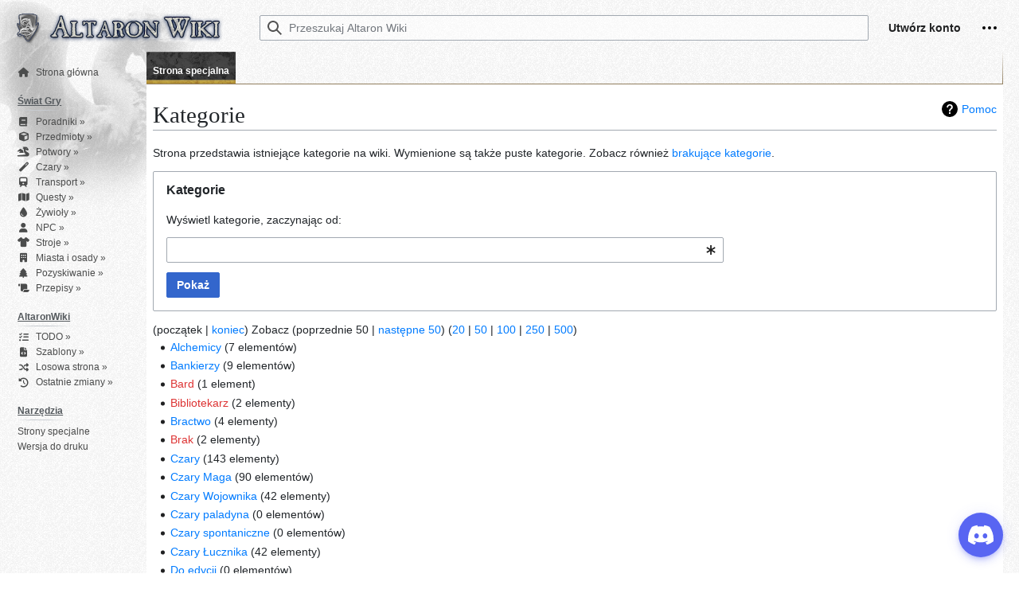

--- FILE ---
content_type: text/html; charset=UTF-8
request_url: https://wiki.altaron.pl/Specjalna:Kategorie
body_size: 6893
content:
<!DOCTYPE html>
<html class="client-nojs" lang="pl" dir="ltr">
<head>
<meta charset="UTF-8"/>
<title>Kategorie – Altaron Wiki</title>
<script>document.documentElement.className="client-js";RLCONF={"wgBreakFrames":true,"wgSeparatorTransformTable":[",\t."," \t,"],"wgDigitTransformTable":["",""],"wgDefaultDateFormat":"dmy","wgMonthNames":["","styczeń","luty","marzec","kwiecień","maj","czerwiec","lipiec","sierpień","wrzesień","październik","listopad","grudzień"],"wgRequestId":"ff1b99f372d50fd18d986ab1","wgCSPNonce":false,"wgCanonicalNamespace":"Special","wgCanonicalSpecialPageName":"Categories","wgNamespaceNumber":-1,"wgPageName":"Specjalna:Kategorie","wgTitle":"Kategorie","wgCurRevisionId":0,"wgRevisionId":0,"wgArticleId":0,"wgIsArticle":false,"wgIsRedirect":false,"wgAction":"view","wgUserName":null,"wgUserGroups":["*"],"wgCategories":[],"wgPageContentLanguage":"pl","wgPageContentModel":"wikitext","wgRelevantPageName":"Specjalna:Kategorie","wgRelevantArticleId":0,"wgIsProbablyEditable":false,"wgRelevantPageIsProbablyEditable":false,"wgVisualEditor":{"pageLanguageCode":"pl","pageLanguageDir":"ltr","pageVariantFallbacks":
"pl"},"wgMediaViewerOnClick":true,"wgMediaViewerEnabledByDefault":true,"wgEditSubmitButtonLabelPublish":false};RLSTATE={"skins.vector.user.styles":"ready","site.styles":"ready","user.styles":"ready","skins.vector.user":"ready","user":"ready","user.options":"loading","mediawiki.helplink":"ready","oojs-ui-core.styles":"ready","oojs-ui.styles.indicators":"ready","mediawiki.widgets.styles":"ready","oojs-ui-core.icons":"ready","mediawiki.htmlform.ooui.styles":"ready","mediawiki.htmlform.styles":"ready","mediawiki.pager.styles":"ready","mediawiki.ui.button":"ready","skins.vector.styles":"ready","skins.vector.icons":"ready","mediawiki.ui.icon":"ready","ext.visualEditor.desktopArticleTarget.noscript":"ready"};RLPAGEMODULES=["mediawiki.htmlform","mediawiki.htmlform.ooui","mediawiki.widgets","site","mediawiki.page.ready","skins.vector.js","skins.vector.es6","ext.visualEditor.desktopArticleTarget.init","ext.visualEditor.targetLoader"];</script>
<script>(RLQ=window.RLQ||[]).push(function(){mw.loader.implement("user.options@1i9g4",function($,jQuery,require,module){mw.user.tokens.set({"patrolToken":"+\\","watchToken":"+\\","csrfToken":"+\\"});});});</script>
<link rel="stylesheet" href="/load.php?lang=pl&amp;modules=ext.visualEditor.desktopArticleTarget.noscript%7Cmediawiki.helplink%7Cmediawiki.htmlform.ooui.styles%7Cmediawiki.htmlform.styles%7Cmediawiki.pager.styles%7Cmediawiki.ui.button%2Cicon%7Cmediawiki.widgets.styles%7Coojs-ui-core.icons%2Cstyles%7Coojs-ui.styles.indicators%7Cskins.vector.icons%2Cstyles&amp;only=styles&amp;skin=vector-2022"/>
<script async="" src="/load.php?lang=pl&amp;modules=startup&amp;only=scripts&amp;raw=1&amp;skin=vector-2022"></script>
<meta name="ResourceLoaderDynamicStyles" content=""/>
<link rel="stylesheet" href="/load.php?lang=pl&amp;modules=site.styles&amp;only=styles&amp;skin=vector-2022"/>
<meta name="generator" content="MediaWiki 1.38.2"/>
<meta name="robots" content="noindex,nofollow"/>
<meta name="format-detection" content="telephone=no"/>
<link rel="shortcut icon" href="/favicon.ico"/>
<link rel="search" type="application/opensearchdescription+xml" href="/opensearch_desc.php" title="Altaron Wiki (pl)"/>
<link rel="EditURI" type="application/rsd+xml" href="https://wiki.altaron.pl/api.php?action=rsd"/>
<link rel="alternate" type="application/atom+xml" title="Kanał Atom Altaron Wiki" href="/index.php?title=Specjalna:Ostatnie_zmiany&amp;feed=atom"/>
</head>
<body class="skin-vector skin-vector-search-vue mediawiki ltr sitedir-ltr mw-hide-empty-elt ns--1 ns-special mw-special-Categories page-Specjalna_Kategorie rootpage-Specjalna_Kategorie skin-vector-2022 action-view skin-vector-disable-max-width"><div class="mw-page-container">
	<a class="mw-jump-link" href="#content">Przejdź do zawartości</a>
	<div class="mw-page-container-inner ">

<input
	type="checkbox"
	id="mw-sidebar-checkbox"
	class="mw-checkbox-hack-checkbox"
	checked>

<header class="mw-header">
	<label
		id="mw-sidebar-button"
		class="mw-checkbox-hack-button mw-ui-icon mw-ui-button mw-ui-quiet mw-ui-icon-element"
		for="mw-sidebar-checkbox"
		role="button"
		aria-controls="mw-panel"
		data-event-name="ui.sidebar"
		tabindex="0"
		title="Główne menu">
		Przełącz panel boczny
	</label>
	

<a href="/Strona_g%C5%82%C3%B3wna" class="mw-logo">
	<span class="mw-logo-altaron" aria-hidden="true" />
</a>


	
<div id="p-search" role="search" class="vector-search-box-vue  vector-search-box-collapses  vector-search-box-show-thumbnail vector-search-box-auto-expand-width vector-search-box">
	<div>
		<form action="/index.php" id="searchform"
			class="vector-search-box-form">
			<div id="simpleSearch"
				class="vector-search-box-inner"
				 data-search-loc="header-moved">
				<input class="vector-search-box-input"
					 type="search" name="search" placeholder="Przeszukaj Altaron Wiki" aria-label="Przeszukaj Altaron Wiki" autocapitalize="sentences" title="Przeszukaj Altaron Wiki [f]" accesskey="f" id="searchInput"
				/>
				<input type="hidden" name="title" value="Specjalna:Szukaj"/>
				<input id="mw-searchButton"
					 class="searchButton mw-fallbackSearchButton" type="submit" name="fulltext" title="Szukaj wprowadzonego tekstu w treści stron" value="Szukaj" />
				<input id="searchButton"
					 class="searchButton" type="submit" name="go" title="Przejdź do strony o dokładnie takim tytule, o ile istnieje" value="Przejdź" />
			</div>
		</form>
	</div>
	<a href="/Specjalna:Szukaj"
	
		
		
		
		class="mw-ui-button mw-ui-quiet mw-ui-icon mw-ui-icon-element mw-ui-icon-wikimedia-search search-toggle">
		<span>Szukaj</span>
	</a>
	
</div>

	<div class="vector-user-links">
	
<nav id="p-personal-more" class="mw-portlet mw-portlet-personal-more vector-menu vector-user-menu-more" aria-labelledby="p-personal-more-label" role="navigation" 
	 >
	<label id="p-personal-more-label" aria-label="" class="vector-menu-heading" aria-hidden="true">
		<span class="vector-menu-heading-label">Linki użytkownika</span>
	</label>
	<div class="vector-menu-content">
		
		<ul class="vector-menu-content-list">
	<li id="p-createaccount" class="user-links-collapsible-item">
		<a href="/index.php?title=Specjalna:Utw%C3%B3rz_konto&amp;returnto=Specjalna%3AKategorie" class="mw-ui-button mw-ui-quiet" title="Zachęcamy do stworzenia konta i zalogowania, ale nie jest to obowiązkowe."><span>Utwórz konto</span></a>
	</li>
</ul>
		
	</div>
</nav>

	
<nav id="p-personal" class="mw-portlet mw-portlet-personal vector-user-menu vector-user-menu-logged-out vector-menu vector-menu-dropdown" aria-labelledby="p-personal-label" role="navigation"  title="Więcej opcji"
	 >
	<input type="checkbox"
		id="p-personal-checkbox"
		role="button"
		aria-haspopup="true"
		data-event-name="ui.dropdown-p-personal"
		class="vector-menu-checkbox" aria-labelledby="p-personal-label" />
	<label id="p-personal-label" aria-label="" class="vector-menu-heading mw-ui-button mw-ui-quiet mw-ui-icon mw-ui-icon-element mw-ui-icon-wikimedia-ellipsis" aria-hidden="true">
		<span class="vector-menu-heading-label">Narzędzia osobiste</span>
			<span class="vector-menu-checkbox-expanded">rozwinięte</span>
			<span class="vector-menu-checkbox-collapsed">zwinięte</span>
	</label>
	<div class="vector-menu-content">
		<div class="vector-user-menu-create-account"><a href="/index.php?title=Specjalna:Utw%C3%B3rz_konto&amp;returnto=Specjalna%3AKategorie" class="user-links-collapsible-item vector-menu-content-item mw-ui-icon mw-ui-icon-before" title="Zachęcamy do stworzenia konta i zalogowania, ale nie jest to obowiązkowe."><span>Utwórz konto</span></a></div>
<div class="vector-user-menu-login"><a href="/index.php?title=Specjalna:Zaloguj&amp;returnto=Specjalna%3AKategorie" icon="logIn" class="vector-menu-content-item vector-menu-content-item-login mw-ui-icon mw-ui-icon-before mw-ui-icon-wikimedia-logIn" title="Zachęcamy do zalogowania się, choć nie jest to obowiązkowe. [o]" accesskey="o"><span>Zaloguj się</span></a></div>
<div class="vector-user-menu-anon-editor">
	<p>
		Strony dla anonimowych edytorów <a href="/Pomoc:Pierwsze_kroki" aria-label="Dowiedz się więcej na temat edytowania"><span>dowiedz się więcej</span></a>
	</p>
</div>

		<ul class="vector-menu-content-list"><li id="pt-createaccount" class="mw-list-item"><a href="/index.php?title=Specjalna:Utw%C3%B3rz_konto&amp;returnto=Specjalna%3AKategorie" title="Zachęcamy do stworzenia konta i zalogowania, ale nie jest to obowiązkowe."><span>Utwórz konto</span></a></li><li id="pt-login" class="mw-list-item"><a href="/index.php?title=Specjalna:Zaloguj&amp;returnto=Specjalna%3AKategorie" title="Zachęcamy do zalogowania się, choć nie jest to obowiązkowe. [o]" accesskey="o"><span>Zaloguj się</span></a></li></ul>
		
	</div>
</nav>

</div>

</header>

<div class="mw-workspace-container">
	<div id="mw-navigation">
		<div id="mw-head">
			<div class="mw-article-toolbar-container">
				<div id="left-navigation">
					
<nav id="p-namespaces" class="mw-portlet mw-portlet-namespaces vector-menu vector-menu-tabs" aria-labelledby="p-namespaces-label" role="navigation" 
	 >
	<label id="p-namespaces-label" aria-label="" class="vector-menu-heading" aria-hidden="true">
		<span class="vector-menu-heading-label">Przestrzenie nazw</span>
	</label>
	<div class="vector-menu-content">
		
		<ul class="vector-menu-content-list"><li id="ca-nstab-special" class="selected mw-list-item"><a href="/Specjalna:Kategorie" title="To jest strona specjalna i nie można jej edytować."><span>Strona specjalna</span></a></li></ul>
		
	</div>
</nav>

					
<nav id="p-variants" class="mw-portlet mw-portlet-variants emptyPortlet vector-menu-dropdown-noicon vector-menu vector-menu-dropdown" aria-labelledby="p-variants-label" role="navigation" 
	 >
	<input type="checkbox"
		id="p-variants-checkbox"
		role="button"
		aria-haspopup="true"
		data-event-name="ui.dropdown-p-variants"
		class="vector-menu-checkbox" aria-labelledby="p-variants-label" />
	<label id="p-variants-label" aria-label="Zmień wariant języka" class="vector-menu-heading" aria-hidden="true">
		<span class="vector-menu-heading-label">polski</span>
			<span class="vector-menu-checkbox-expanded">rozwinięte</span>
			<span class="vector-menu-checkbox-collapsed">zwinięte</span>
	</label>
	<div class="vector-menu-content">
		
		<ul class="vector-menu-content-list"></ul>
		
	</div>
</nav>

				</div>
				<div id="right-navigation">
					
<nav id="p-views" class="mw-portlet mw-portlet-views emptyPortlet vector-menu vector-menu-tabs" aria-labelledby="p-views-label" role="navigation" 
	 >
	<label id="p-views-label" aria-label="" class="vector-menu-heading" aria-hidden="true">
		<span class="vector-menu-heading-label">Widok</span>
	</label>
	<div class="vector-menu-content">
		
		<ul class="vector-menu-content-list"></ul>
		
	</div>
</nav>

					
<nav id="p-cactions" class="mw-portlet mw-portlet-cactions emptyPortlet vector-menu-dropdown-noicon vector-menu vector-menu-dropdown" aria-labelledby="p-cactions-label" role="navigation"  title="Więcej opcji"
	 >
	<input type="checkbox"
		id="p-cactions-checkbox"
		role="button"
		aria-haspopup="true"
		data-event-name="ui.dropdown-p-cactions"
		class="vector-menu-checkbox" aria-labelledby="p-cactions-label" />
	<label id="p-cactions-label" aria-label="" class="vector-menu-heading" aria-hidden="true">
		<span class="vector-menu-heading-label">Więcej</span>
			<span class="vector-menu-checkbox-expanded">rozwinięte</span>
			<span class="vector-menu-checkbox-collapsed">zwinięte</span>
	</label>
	<div class="vector-menu-content">
		
		<ul class="vector-menu-content-list"></ul>
		
	</div>
</nav>

				</div>
			</div>
		</div>
		

<div id="mw-panel" class="mw-sidebar">
	
<nav id="p-Nawigacja" class="mw-portlet mw-portlet-Nawigacja vector-menu vector-menu-portal portal" aria-labelledby="p-Nawigacja-label" role="navigation" 
	 >
	<label id="p-Nawigacja-label" aria-label="" class="vector-menu-heading" aria-hidden="true">
		<span class="vector-menu-heading-label">Nawigacja</span>
	</label>
	<div class="vector-menu-content">
		
		<ul class="vector-menu-content-list"><li id="n-mainpage" class="mw-list-item"><a href="/Strona_g%C5%82%C3%B3wna" title="Zobacz stronę główną [z]" accesskey="z"><span>Strona główna</span></a></li></ul>
		
	</div>
</nav>

	
	
<nav id="p-Świat_Gry" class="mw-portlet mw-portlet-Świat_Gry vector-menu vector-menu-portal portal" aria-labelledby="p-Świat_Gry-label" role="navigation" 
	 >
	<label id="p-Świat_Gry-label" aria-label="" class="vector-menu-heading" aria-hidden="true">
		<span class="vector-menu-heading-label">Świat Gry</span>
	</label>
	<div class="vector-menu-content">
		
		<ul class="vector-menu-content-list"><li id="n-Poradniki-»" class="mw-list-item"><a href="/Poradniki"><span>Poradniki »</span></a></li><li id="n-Przedmioty-»" class="mw-list-item"><a href="/Przedmioty"><span>Przedmioty »</span></a></li><li id="n-Potwory-»" class="mw-list-item"><a href="/Potwory"><span>Potwory »</span></a></li><li id="n-Czary-»" class="mw-list-item"><a href="/Czary"><span>Czary »</span></a></li><li id="n-Transport-»" class="mw-list-item"><a href="/Transport"><span>Transport »</span></a></li><li id="n-Questy-»" class="mw-list-item"><a href="/Questy"><span>Questy »</span></a></li><li id="n-Żywioły-»" class="mw-list-item"><a href="/%C5%BBywio%C5%82y"><span>Żywioły »</span></a></li><li id="n-NPC-»" class="mw-list-item"><a href="/NPC"><span>NPC »</span></a></li><li id="n-Stroje-»" class="mw-list-item"><a href="/Stroje"><span>Stroje »</span></a></li><li id="n-Miasta-i-osady-»" class="mw-list-item"><a href="/Miasta_i_osady"><span>Miasta i osady »</span></a></li><li id="n-Pozyskiwanie-»" class="mw-list-item"><a href="/Pozyskiwanie"><span>Pozyskiwanie »</span></a></li><li id="n-Przepisy-»" class="mw-list-item"><a href="/Przepisy"><span>Przepisy »</span></a></li></ul>
		
	</div>
</nav>

<nav id="p-AltaronWiki" class="mw-portlet mw-portlet-AltaronWiki vector-menu vector-menu-portal portal" aria-labelledby="p-AltaronWiki-label" role="navigation" 
	 >
	<label id="p-AltaronWiki-label" aria-label="" class="vector-menu-heading" aria-hidden="true">
		<span class="vector-menu-heading-label">AltaronWiki</span>
	</label>
	<div class="vector-menu-content">
		
		<ul class="vector-menu-content-list"><li id="n-TODO-»" class="mw-list-item"><a href="/Kategoria:Do_edycji"><span>TODO »</span></a></li><li id="n-Szablony-»" class="mw-list-item"><a href="/Szablony"><span>Szablony »</span></a></li><li id="n-Losowa-strona-»" class="mw-list-item"><a href="/Specjalna:Losowa_strona"><span>Losowa strona »</span></a></li><li id="n-Ostatnie-zmiany-»" class="mw-list-item"><a href="/Specjalna:Ostatnie_zmiany"><span>Ostatnie zmiany »</span></a></li></ul>
		
	</div>
</nav>

<nav id="p-tb" class="mw-portlet mw-portlet-tb vector-menu vector-menu-portal portal" aria-labelledby="p-tb-label" role="navigation" 
	 >
	<label id="p-tb-label" aria-label="" class="vector-menu-heading" aria-hidden="true">
		<span class="vector-menu-heading-label">Narzędzia</span>
	</label>
	<div class="vector-menu-content">
		
		<ul class="vector-menu-content-list"><li id="t-specialpages" class="mw-list-item"><a href="/Specjalna:Strony_specjalne" title="Lista wszystkich stron specjalnych [q]" accesskey="q"><span>Strony specjalne</span></a></li><li id="t-print" class="mw-list-item"><a href="javascript:print();" rel="alternate" title="Wersja do wydruku [p]" accesskey="p"><span>Wersja do druku</span></a></li></ul>
		
	</div>
</nav>

	
	
</div>

	</div>
	<div class="mw-table-of-contents-container mw-sticky-header-element">
		
	</div>
	<div class="mw-content-container">
<main id="content" class="mw-body" role="main">
	<a id="top"></a>
	<div id="siteNotice"></div>

	<div class="mw-indicators">
	<div id="mw-indicator-mw-helplink" class="mw-indicator"><a href="https://www.mediawiki.org/wiki/Special:MyLanguage/Help:Categories" target="_blank" class="mw-helplink">Pomoc</a></div>
	</div>
	<h1 id="firstHeading" class="firstHeading mw-first-heading">Kategorie</h1>


	<div id="bodyContent" class="vector-body">
			
		<div id="contentSub"></div>
		<div id="contentSub2"></div>
		
		<div id="mw-content-text" class="mw-body-content"><div class="mw-spcontent"><p>Strona przedstawia istniejące kategorie na wiki. Wymienione są także puste kategorie.
Zobacz również <a href="/Specjalna:Potrzebne_kategorie" title="Specjalna:Potrzebne kategorie">brakujące kategorie</a>.
</p><div class='mw-htmlform-ooui-wrapper oo-ui-layout oo-ui-panelLayout oo-ui-panelLayout-padded oo-ui-panelLayout-framed'><form action='/Specjalna:Kategorie' method='get' enctype='application/x-www-form-urlencoded' class='mw-htmlform mw-htmlform-ooui oo-ui-layout oo-ui-formLayout'><fieldset class='oo-ui-layout oo-ui-labelElement oo-ui-fieldsetLayout'><legend class='oo-ui-fieldsetLayout-header'><span class='oo-ui-iconElement-icon oo-ui-iconElement-noIcon'></span><span class='oo-ui-labelElement-label'>Kategorie</span></legend><div class='oo-ui-fieldsetLayout-group'><div class='oo-ui-widget oo-ui-widget-enabled'><div data-mw-modules='mediawiki.widgets' id='ooui-php-2' class='mw-htmlform-field-HTMLTitleTextField mw-htmlform-autoinfuse oo-ui-layout oo-ui-labelElement oo-ui-fieldLayout oo-ui-fieldLayout-align-top' data-ooui='{"_":"mw.htmlform.FieldLayout","fieldWidget":{"tag":"from"},"align":"top","helpInline":true,"$overlay":true,"label":{"html":"Wy\u015bwietl kategorie, zaczynaj\u0105c od:"},"classes":["mw-htmlform-field-HTMLTitleTextField","mw-htmlform-autoinfuse"]}'><div class='oo-ui-fieldLayout-body'><span class='oo-ui-fieldLayout-header'><label for='ooui-php-1' class='oo-ui-labelElement-label'>Wyświetl kategorie, zaczynając od:</label></span><div class='oo-ui-fieldLayout-field'><div id='from' class='oo-ui-widget oo-ui-widget-enabled oo-ui-inputWidget oo-ui-indicatorElement oo-ui-textInputWidget oo-ui-textInputWidget-type-text oo-ui-textInputWidget-php mw-widget-titleInputWidget' data-ooui='{"_":"mw.widgets.TitleInputWidget","namespace":14,"relative":true,"$overlay":true,"maxLength":255,"name":"from","inputId":"ooui-php-1","indicator":"required","required":true}'><input type='text' tabindex='0' name='from' value='' required='' maxlength='255' id='ooui-php-1' class='oo-ui-inputWidget-input' /><span class='oo-ui-iconElement-icon oo-ui-iconElement-noIcon'></span><span class='oo-ui-indicatorElement-indicator oo-ui-indicator-required'></span></div></div></div></div><div class="mw-htmlform-submit-buttons">
<span id='ooui-php-3' class='mw-htmlform-submit oo-ui-widget oo-ui-widget-enabled oo-ui-inputWidget oo-ui-buttonElement oo-ui-buttonElement-framed oo-ui-labelElement oo-ui-flaggedElement-primary oo-ui-flaggedElement-progressive oo-ui-buttonInputWidget' data-ooui='{"_":"OO.ui.ButtonInputWidget","type":"submit","value":"Poka\u017c","label":"Poka\u017c","flags":["primary","progressive"],"classes":["mw-htmlform-submit"]}'><button type='submit' tabindex='0' value='Pokaż' class='oo-ui-inputWidget-input oo-ui-buttonElement-button'><span class='oo-ui-iconElement-icon oo-ui-iconElement-noIcon oo-ui-image-invert'></span><span class='oo-ui-labelElement-label'>Pokaż</span><span class='oo-ui-indicatorElement-indicator oo-ui-indicatorElement-noIndicator oo-ui-image-invert'></span></button></span></div>
</div></div></fieldset></form></div>(początek | <a href="/index.php?title=Specjalna:Kategorie&amp;dir=prev" class="mw-lastlink" title="Specjalna:Kategorie">koniec</a>) Zobacz (poprzednie 50  |  <a href="/index.php?title=Specjalna:Kategorie&amp;offset=Potwory_odporne_na_ziemi%C4%99" class="mw-nextlink" title="Specjalna:Kategorie" rel="next">następne 50</a>) (<a href="/index.php?title=Specjalna:Kategorie&amp;offset=&amp;limit=20" class="mw-numlink" title="Specjalna:Kategorie">20</a> | <a href="/index.php?title=Specjalna:Kategorie&amp;offset=&amp;limit=50" class="mw-numlink" title="Specjalna:Kategorie">50</a> | <a href="/index.php?title=Specjalna:Kategorie&amp;offset=&amp;limit=100" class="mw-numlink" title="Specjalna:Kategorie">100</a> | <a href="/index.php?title=Specjalna:Kategorie&amp;offset=&amp;limit=250" class="mw-numlink" title="Specjalna:Kategorie">250</a> | <a href="/index.php?title=Specjalna:Kategorie&amp;offset=&amp;limit=500" class="mw-numlink" title="Specjalna:Kategorie">500</a>)<ul><li><a href="/Kategoria:Alchemicy" title="Kategoria:Alchemicy">Alchemicy</a>‏‎ (7 elementów)</li>
<li><a href="/Kategoria:Bankierzy" title="Kategoria:Bankierzy">Bankierzy</a>‏‎ (9 elementów)</li>
<li><a href="/index.php?title=Kategoria:Bard&amp;action=edit&amp;redlink=1" class="new" title="Kategoria:Bard (strona nie istnieje)">Bard</a>‏‎ (1 element)</li>
<li><a href="/index.php?title=Kategoria:Bibliotekarz&amp;action=edit&amp;redlink=1" class="new" title="Kategoria:Bibliotekarz (strona nie istnieje)">Bibliotekarz</a>‏‎ (2 elementy)</li>
<li><a href="/Kategoria:Bractwo" title="Kategoria:Bractwo">Bractwo</a>‏‎ (4 elementy)</li>
<li><a href="/index.php?title=Kategoria:Brak&amp;action=edit&amp;redlink=1" class="new" title="Kategoria:Brak (strona nie istnieje)">Brak</a>‏‎ (2 elementy)</li>
<li><a href="/Kategoria:Czary" class="mw-redirect" title="Kategoria:Czary">Czary</a>‏‎ (143 elementy)</li>
<li><a href="/Kategoria:Czary_Maga" class="mw-redirect" title="Kategoria:Czary Maga">Czary Maga</a>‏‎ (90 elementów)</li>
<li><a href="/Kategoria:Czary_Wojownika" class="mw-redirect" title="Kategoria:Czary Wojownika">Czary Wojownika</a>‏‎ (42 elementy)</li>
<li><a href="/Kategoria:Czary_paladyna" class="mw-redirect" title="Kategoria:Czary paladyna">Czary paladyna</a>‏‎ (0 elementów)</li>
<li><a href="/Kategoria:Czary_spontaniczne" class="mw-redirect" title="Kategoria:Czary spontaniczne">Czary spontaniczne</a>‏‎ (0 elementów)</li>
<li><a href="/Kategoria:Czary_%C5%81ucznika" class="mw-redirect" title="Kategoria:Czary Łucznika">Czary Łucznika</a>‏‎ (42 elementy)</li>
<li><a href="/Kategoria:Do_edycji" title="Kategoria:Do edycji">Do edycji</a>‏‎ (0 elementów)</li>
<li><a href="/index.php?title=Kategoria:Dow%C3%B3dca&amp;action=edit&amp;redlink=1" class="new" title="Kategoria:Dowódca (strona nie istnieje)">Dowódca</a>‏‎ (1 element)</li>
<li><a href="/index.php?title=Kategoria:Duchy&amp;action=edit&amp;redlink=1" class="new" title="Kategoria:Duchy (strona nie istnieje)">Duchy</a>‏‎ (1 element)</li>
<li><a href="/Kategoria:Farmer" title="Kategoria:Farmer">Farmer</a>‏‎ (3 elementy)</li>
<li><a href="/Kategoria:Grabarz" title="Kategoria:Grabarz">Grabarz</a>‏‎ (2 elementy)</li>
<li><a href="/Kategoria:Handlarze_Amunicj%C4%85" title="Kategoria:Handlarze Amunicją">Handlarze Amunicją</a>‏‎ (3 elementy)</li>
<li><a href="/Kategoria:Handlarze_Ekwipunkiem" title="Kategoria:Handlarze Ekwipunkiem">Handlarze Ekwipunkiem</a>‏‎ (18 elementów)</li>
<li><a href="/Kategoria:Handlarze_Jedzeniem" title="Kategoria:Handlarze Jedzeniem">Handlarze Jedzeniem</a>‏‎ (9 elementów)</li>
<li><a href="/Kategoria:Handlarze_Klejnotami" title="Kategoria:Handlarze Klejnotami">Handlarze Klejnotami</a>‏‎ (1 element)</li>
<li><a href="/Kategoria:Handlarze_Uzbrojeniem" title="Kategoria:Handlarze Uzbrojeniem">Handlarze Uzbrojeniem</a>‏‎ (10 elementów)</li>
<li><a href="/Kategoria:Handlarze_Wyposa%C5%BCeniem_Magicznym" title="Kategoria:Handlarze Wyposażeniem Magicznym">Handlarze Wyposażeniem Magicznym</a>‏‎ (10 elementów)</li>
<li><a href="/Kategoria:Handlarze_Zabawkami" title="Kategoria:Handlarze Zabawkami">Handlarze Zabawkami</a>‏‎ (1 element)</li>
<li><a href="/Kategoria:Handlarze_Zio%C5%82ami" title="Kategoria:Handlarze Ziołami">Handlarze Ziołami</a>‏‎ (4 elementy)</li>
<li><a href="/Kategoria:Hotelarz" title="Kategoria:Hotelarz">Hotelarz</a>‏‎ (1 element)</li>
<li><a href="/Kategoria:Kap%C5%82ani" title="Kategoria:Kapłani">Kapłani</a>‏‎ (7 elementów)</li>
<li><a href="/Kategoria:Karczmarz" title="Kategoria:Karczmarz">Karczmarz</a>‏‎ (12 elementów)</li>
<li><a href="/index.php?title=Kategoria:Kartograf&amp;action=edit&amp;redlink=1" class="new" title="Kategoria:Kartograf (strona nie istnieje)">Kartograf</a>‏‎ (1 element)</li>
<li><a href="/Kategoria:Kategoria,_do_jakiej_dany_NPC_si%C4%99_zalicza,_zwykle_podobna_do_jego_zawodu" title="Kategoria:Kategoria, do jakiej dany NPC się zalicza, zwykle podobna do jego zawodu">Kategoria, do jakiej dany NPC się zalicza, zwykle podobna do jego zawodu</a>‏‎ (0 elementów)</li>
<li><a href="/index.php?title=Kategoria:Klucznik&amp;action=edit&amp;redlink=1" class="new" title="Kategoria:Klucznik (strona nie istnieje)">Klucznik</a>‏‎ (1 element)</li>
<li><a href="/Kategoria:Kogar:_R%C3%B3%C5%BCne" title="Kategoria:Kogar: Różne">Kogar: Różne</a>‏‎ (8 elementów)</li>
<li><a href="/Kategoria:Krasnolud%C3%B3w_carskich_stacja" title="Kategoria:Krasnoludów carskich stacja">Krasnoludów carskich stacja</a>‏‎ (3 elementy)</li>
<li><a href="/Kategoria:Krawiec" title="Kategoria:Krawiec">Krawiec</a>‏‎ (1 element)</li>
<li><a href="/Kategoria:Kupiec" title="Kategoria:Kupiec">Kupiec</a>‏‎ (1 element)</li>
<li><a href="/Kategoria:NPC" class="mw-redirect" title="Kategoria:NPC">NPC</a>‏‎ (211 elementów)</li>
<li><a href="/Kategoria:Nauczyciele_Mag%C3%B3w" title="Kategoria:Nauczyciele Magów">Nauczyciele Magów</a>‏‎ (8 elementów)</li>
<li><a href="/Kategoria:Nauczyciele_Wojownik%C3%B3w" title="Kategoria:Nauczyciele Wojowników">Nauczyciele Wojowników</a>‏‎ (8 elementów)</li>
<li><a href="/Kategoria:Nauczyciele_%C5%81ucznik%C3%B3w" title="Kategoria:Nauczyciele Łuczników">Nauczyciele Łuczników</a>‏‎ (8 elementów)</li>
<li><a href="/index.php?title=Kategoria:Naukowiec&amp;action=edit&amp;redlink=1" class="new" title="Kategoria:Naukowiec (strona nie istnieje)">Naukowiec</a>‏‎ (3 elementy)</li>
<li><a href="/index.php?title=Kategoria:Nieznane&amp;action=edit&amp;redlink=1" class="new" title="Kategoria:Nieznane (strona nie istnieje)">Nieznane</a>‏‎ (1 element)</li>
<li><a href="/index.php?title=Kategoria:Pages_using_DynamicPageList3_parser_function&amp;action=edit&amp;redlink=1" class="new" title="Kategoria:Pages using DynamicPageList3 parser function (strona nie istnieje)">Pages using DynamicPageList3 parser function</a>‏‎ (2 elementy)</li>
<li><a href="/Kategoria:Poczta" title="Kategoria:Poczta">Poczta</a>‏‎ (1 element)</li>
<li><a href="/Kategoria:Potwory" class="mw-redirect" title="Kategoria:Potwory">Potwory</a>‏‎ (344 elementy)</li>
<li><a href="/Kategoria:Potwory_odporne_na_energi%C4%99" class="mw-redirect" title="Kategoria:Potwory odporne na energię">Potwory odporne na energię</a>‏‎ (117 elementów)</li>
<li><a href="/Kategoria:Potwory_odporne_na_fizyk%C4%99" class="mw-redirect" title="Kategoria:Potwory odporne na fizykę">Potwory odporne na fizykę</a>‏‎ (138 elementów)</li>
<li><a href="/Kategoria:Potwory_odporne_na_l%C3%B3d" class="mw-redirect" title="Kategoria:Potwory odporne na lód">Potwory odporne na lód</a>‏‎ (159 elementów)</li>
<li><a href="/Kategoria:Potwory_odporne_na_mrok" class="mw-redirect" title="Kategoria:Potwory odporne na mrok">Potwory odporne na mrok</a>‏‎ (108 elementów)</li>
<li><a href="/Kategoria:Potwory_odporne_na_ogie%C5%84" class="mw-redirect" title="Kategoria:Potwory odporne na ogień">Potwory odporne na ogień</a>‏‎ (124 elementy)</li>
<li><a href="/Kategoria:Potwory_odporne_na_ziemi%C4%99" class="mw-redirect" title="Kategoria:Potwory odporne na ziemię">Potwory odporne na ziemię</a>‏‎ (217 elementów)</li>
</ul>(początek | <a href="/index.php?title=Specjalna:Kategorie&amp;dir=prev" class="mw-lastlink" title="Specjalna:Kategorie">koniec</a>) Zobacz (poprzednie 50  |  <a href="/index.php?title=Specjalna:Kategorie&amp;offset=Potwory_odporne_na_ziemi%C4%99" class="mw-nextlink" title="Specjalna:Kategorie" rel="next">następne 50</a>) (<a href="/index.php?title=Specjalna:Kategorie&amp;offset=&amp;limit=20" class="mw-numlink" title="Specjalna:Kategorie">20</a> | <a href="/index.php?title=Specjalna:Kategorie&amp;offset=&amp;limit=50" class="mw-numlink" title="Specjalna:Kategorie">50</a> | <a href="/index.php?title=Specjalna:Kategorie&amp;offset=&amp;limit=100" class="mw-numlink" title="Specjalna:Kategorie">100</a> | <a href="/index.php?title=Specjalna:Kategorie&amp;offset=&amp;limit=250" class="mw-numlink" title="Specjalna:Kategorie">250</a> | <a href="/index.php?title=Specjalna:Kategorie&amp;offset=&amp;limit=500" class="mw-numlink" title="Specjalna:Kategorie">500</a>)</div>
<div class="printfooter">Źródło: „<a dir="ltr" href="https://wiki.altaron.pl/Specjalna:Kategorie">https://wiki.altaron.pl/Specjalna:Kategorie</a>”</div></div>
		<div id="catlinks" class="catlinks catlinks-allhidden" data-mw="interface"></div>
	</div>


</main>

	</div> 
</div> 

<div class="mw-workspace-container mw-footer-container">
	<div class="mw-content-container">
		
<footer id="footer" class="mw-footer" role="contentinfo" >
	<ul id="footer-info">
</ul>

	<ul id="footer-places">
	<li id="footer-places-privacy"><a href="/Altaron_Wiki:Polityka_prywatno%C5%9Bci" title="Altaron Wiki:Polityka prywatności">Polityka prywatności</a></li>
	<li id="footer-places-about"><a href="/Altaron_Wiki:O_Altaron_Wiki" title="Altaron Wiki:O Altaron Wiki">O Altaron Wiki</a></li>
	<li id="footer-places-disclaimer"><a href="/Altaron_Wiki:Informacje_prawne" title="Altaron Wiki:Informacje prawne">Informacje prawne</a></li>
</ul>

	<ul id="footer-icons" class="noprint">
	<li id="footer-poweredbyico"><a href="https://www.mediawiki.org/"><img src="/resources/assets/poweredby_mediawiki_88x31.png" alt="Powered by MediaWiki" srcset="/resources/assets/poweredby_mediawiki_132x47.png 1.5x, /resources/assets/poweredby_mediawiki_176x62.png 2x" width="88" height="31" loading="lazy"/></a></li>
</ul>

</footer>

	</div>
</div>
	</div> 
</div> 

<script src="https://cdn.jsdelivr.net/npm/@widgetbot/crate@3" async defer>new Crate({ server: "352391439998517251", channel: "352416067580329984" }); </script>
<script>(RLQ=window.RLQ||[]).push(function(){mw.config.set({"wgBackendResponseTime":302});});</script>
</body>
</html>